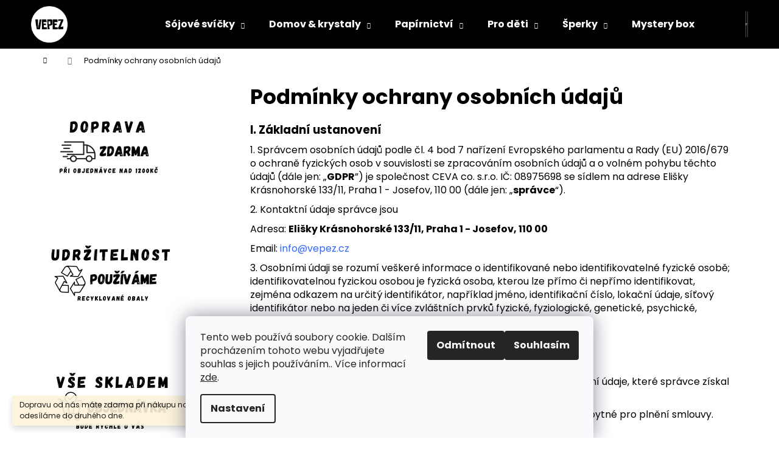

--- FILE ---
content_type: text/html; charset=utf-8
request_url: https://www.vepez.cz/podminky-ochrany-osobnich-udaju/
body_size: 20519
content:
<!doctype html><html lang="cs" dir="ltr" class="header-background-dark external-fonts-loaded"><head><meta charset="utf-8" /><meta name="viewport" content="width=device-width,initial-scale=1" /><title>Ochrana osobních údajů | Bezpečnost vašich dat | VEPEZ</title><link rel="preconnect" href="https://cdn.myshoptet.com" /><link rel="dns-prefetch" href="https://cdn.myshoptet.com" /><link rel="preload" href="https://cdn.myshoptet.com/prj/dist/master/cms/libs/jquery/jquery-1.11.3.min.js" as="script" /><link href="https://cdn.myshoptet.com/prj/dist/master/cms/templates/frontend_templates/shared/css/font-face/poppins.css" rel="stylesheet"><link href="https://cdn.myshoptet.com/prj/dist/master/shop/dist/font-shoptet-12.css.d637f40c301981789c16.css" rel="stylesheet"><script>
dataLayer = [];
dataLayer.push({'shoptet' : {
    "pageId": 691,
    "pageType": "article",
    "currency": "CZK",
    "currencyInfo": {
        "decimalSeparator": ",",
        "exchangeRate": 1,
        "priceDecimalPlaces": 2,
        "symbol": "K\u010d",
        "symbolLeft": 0,
        "thousandSeparator": " "
    },
    "language": "cs",
    "projectId": 458946,
    "cartInfo": {
        "id": null,
        "freeShipping": false,
        "freeShippingFrom": 1200,
        "leftToFreeGift": {
            "formattedPrice": "0 K\u010d",
            "priceLeft": 0
        },
        "freeGift": false,
        "leftToFreeShipping": {
            "priceLeft": 1200,
            "dependOnRegion": 0,
            "formattedPrice": "1 200 K\u010d"
        },
        "discountCoupon": [],
        "getNoBillingShippingPrice": {
            "withoutVat": 0,
            "vat": 0,
            "withVat": 0
        },
        "cartItems": [],
        "taxMode": "ORDINARY"
    },
    "cart": [],
    "customer": {
        "priceRatio": 1,
        "priceListId": 1,
        "groupId": null,
        "registered": false,
        "mainAccount": false
    }
}});
dataLayer.push({'cookie_consent' : {
    "marketing": "denied",
    "analytics": "denied"
}});
document.addEventListener('DOMContentLoaded', function() {
    shoptet.consent.onAccept(function(agreements) {
        if (agreements.length == 0) {
            return;
        }
        dataLayer.push({
            'cookie_consent' : {
                'marketing' : (agreements.includes(shoptet.config.cookiesConsentOptPersonalisation)
                    ? 'granted' : 'denied'),
                'analytics': (agreements.includes(shoptet.config.cookiesConsentOptAnalytics)
                    ? 'granted' : 'denied')
            },
            'event': 'cookie_consent'
        });
    });
});
</script>
<meta property="og:type" content="website"><meta property="og:site_name" content="vepez.cz"><meta property="og:url" content="https://www.vepez.cz/podminky-ochrany-osobnich-udaju/"><meta property="og:title" content="Ochrana osobních údajů | Bezpečnost vašich dat | VEPEZ"><meta name="author" content="VEPEZ.cz"><meta name="web_author" content="Shoptet.cz"><meta name="dcterms.rightsHolder" content="www.vepez.cz"><meta name="robots" content="index,follow"><meta property="og:image" content="https://cdn.myshoptet.com/usr/www.vepez.cz/user/front_images/ogImage/hp.jpeg?t=1769404061"><meta property="og:description" content="Chráníme vaše osobní údaje v souladu s GDPR. Přečtěte si, jak nakládáme s vašimi daty a jaké máte práva."><meta name="description" content="Chráníme vaše osobní údaje v souladu s GDPR. Přečtěte si, jak nakládáme s vašimi daty a jaké máte práva."><style>:root {--color-primary: #000000;--color-primary-h: 0;--color-primary-s: 0%;--color-primary-l: 0%;--color-primary-hover: #343434;--color-primary-hover-h: 0;--color-primary-hover-s: 0%;--color-primary-hover-l: 20%;--color-secondary: #000000;--color-secondary-h: 0;--color-secondary-s: 0%;--color-secondary-l: 0%;--color-secondary-hover: #343434;--color-secondary-hover-h: 0;--color-secondary-hover-s: 0%;--color-secondary-hover-l: 20%;--color-tertiary: #E2E2E2;--color-tertiary-h: 0;--color-tertiary-s: 0%;--color-tertiary-l: 89%;--color-tertiary-hover: #E2E2E2;--color-tertiary-hover-h: 0;--color-tertiary-hover-s: 0%;--color-tertiary-hover-l: 89%;--color-header-background: #000000;--template-font: "Poppins";--template-headings-font: "Poppins";--header-background-url: url("[data-uri]");--cookies-notice-background: #F8FAFB;--cookies-notice-color: #252525;--cookies-notice-button-hover: #27263f;--cookies-notice-link-hover: #3b3a5f;--templates-update-management-preview-mode-content: "Náhled aktualizací šablony je aktivní pro váš prohlížeč."}</style>
    
    <link href="https://cdn.myshoptet.com/prj/dist/master/shop/dist/main-12.less.a712b24f4ee06168baf8.css" rel="stylesheet" />
                <link href="https://cdn.myshoptet.com/prj/dist/master/shop/dist/mobile-header-v1-12.less.b339935b08864b3ce9dc.css" rel="stylesheet" />
    
    <script>var shoptet = shoptet || {};</script>
    <script src="https://cdn.myshoptet.com/prj/dist/master/shop/dist/main-3g-header.js.05f199e7fd2450312de2.js"></script>
<!-- User include --><!-- api 473(125) html code header -->

                <style>
                    #order-billing-methods .radio-wrapper[data-guid="8636b4df-9b1d-11ed-90ab-b8ca3a6a5ac4"]:not(.cggooglepay), #order-billing-methods .radio-wrapper[data-guid="9d04b6ae-21a9-11ec-90ab-b8ca3a6a5ac4"]:not(.cgapplepay) {
                        display: none;
                    }
                </style>
                <script type="text/javascript">
                    document.addEventListener('DOMContentLoaded', function() {
                        if (getShoptetDataLayer('pageType') === 'billingAndShipping') {
                            
                try {
                    if (window.ApplePaySession && window.ApplePaySession.canMakePayments()) {
                        document.querySelector('#order-billing-methods .radio-wrapper[data-guid="9d04b6ae-21a9-11ec-90ab-b8ca3a6a5ac4"]').classList.add('cgapplepay');
                    }
                } catch (err) {} 
            
                            
                const cgBaseCardPaymentMethod = {
                        type: 'CARD',
                        parameters: {
                            allowedAuthMethods: ["PAN_ONLY", "CRYPTOGRAM_3DS"],
                            allowedCardNetworks: [/*"AMEX", "DISCOVER", "INTERAC", "JCB",*/ "MASTERCARD", "VISA"]
                        }
                };
                
                function cgLoadScript(src, callback)
                {
                    var s,
                        r,
                        t;
                    r = false;
                    s = document.createElement('script');
                    s.type = 'text/javascript';
                    s.src = src;
                    s.onload = s.onreadystatechange = function() {
                        if ( !r && (!this.readyState || this.readyState == 'complete') )
                        {
                            r = true;
                            callback();
                        }
                    };
                    t = document.getElementsByTagName('script')[0];
                    t.parentNode.insertBefore(s, t);
                } 
                
                function cgGetGoogleIsReadyToPayRequest() {
                    return Object.assign(
                        {},
                        {
                            apiVersion: 2,
                            apiVersionMinor: 0
                        },
                        {
                            allowedPaymentMethods: [cgBaseCardPaymentMethod]
                        }
                    );
                }

                function onCgGooglePayLoaded() {
                    let paymentsClient = new google.payments.api.PaymentsClient({environment: 'PRODUCTION'});
                    paymentsClient.isReadyToPay(cgGetGoogleIsReadyToPayRequest()).then(function(response) {
                        if (response.result) {
                            document.querySelector('#order-billing-methods .radio-wrapper[data-guid="8636b4df-9b1d-11ed-90ab-b8ca3a6a5ac4"]').classList.add('cggooglepay');	 	 	 	 	 
                        }
                    })
                    .catch(function(err) {});
                }
                
                cgLoadScript('https://pay.google.com/gp/p/js/pay.js', onCgGooglePayLoaded);
            
                        }
                    });
                </script> 
                
<!-- api 779(420) html code header -->
<script async charset="utf-8" src="//app.notifikuj.cz/js/notifikuj.min.js?id=48e3414b-eab6-4709-a637-c20175e4e69f"></script>
<!-- project html code header -->
<!-- Google Tag Manager -->
<script>(function(w,d,s,l,i){w[l]=w[l]||[];w[l].push({'gtm.start':
new Date().getTime(),event:'gtm.js'});var f=d.getElementsByTagName(s)[0],
j=d.createElement(s),dl=l!='dataLayer'?'&l='+l:'';j.async=true;j.src=
'https://www.googletagmanager.com/gtm.js?id='+i+dl;f.parentNode.insertBefore(j,f);
})(window,document,'script','dataLayer','GTM-W8PS2VB');</script>
<!-- End Google Tag Manager -->
<link rel="apple-touch-icon" sizes="180x180" href="/user/documents/apple-touch-icon.png">
<link rel="icon" type="image/png" sizes="32x32" href="/user/documents/favicon-32x32.png">
<link rel="icon" type="image/png" sizes="16x16" href="/user/documents/favicon-16x16.png">
<link rel="manifest" href="/user/documents/site.webmanifest">
<link rel="mask-icon" href="/user/documents/safari-pinned-tab.svg" color="#5bbad5">
<link rel="shortcut icon" href="/user/documents/favicon.ico">
<meta name="msapplication-TileColor" content="#da532c">
<meta name="msapplication-config" content="/user/documents/browserconfig.xml">
<meta name="theme-color" content="#ffffff">
<meta name="p:domain_verify" content="77a7c204bb4b986bf443ef0c5389212b"/>
<!-- /User include --><link rel="canonical" href="https://www.vepez.cz/podminky-ochrany-osobnich-udaju/" />    <!-- Global site tag (gtag.js) - Google Analytics -->
    <script async src="https://www.googletagmanager.com/gtag/js?id=G-69E7NLPXGT"></script>
    <script>
        
        window.dataLayer = window.dataLayer || [];
        function gtag(){dataLayer.push(arguments);}
        

                    console.debug('default consent data');

            gtag('consent', 'default', {"ad_storage":"denied","analytics_storage":"denied","ad_user_data":"denied","ad_personalization":"denied","wait_for_update":500});
            dataLayer.push({
                'event': 'default_consent'
            });
        
        gtag('js', new Date());

        
                gtag('config', 'G-69E7NLPXGT', {"groups":"GA4","send_page_view":false,"content_group":"article","currency":"CZK","page_language":"cs"});
        
        
        
        
        
        
                    gtag('event', 'page_view', {"send_to":"GA4","page_language":"cs","content_group":"article","currency":"CZK"});
        
        
        
        
        
        
        
        
        
        
        
        
        
        document.addEventListener('DOMContentLoaded', function() {
            if (typeof shoptet.tracking !== 'undefined') {
                for (var id in shoptet.tracking.bannersList) {
                    gtag('event', 'view_promotion', {
                        "send_to": "UA",
                        "promotions": [
                            {
                                "id": shoptet.tracking.bannersList[id].id,
                                "name": shoptet.tracking.bannersList[id].name,
                                "position": shoptet.tracking.bannersList[id].position
                            }
                        ]
                    });
                }
            }

            shoptet.consent.onAccept(function(agreements) {
                if (agreements.length !== 0) {
                    console.debug('gtag consent accept');
                    var gtagConsentPayload =  {
                        'ad_storage': agreements.includes(shoptet.config.cookiesConsentOptPersonalisation)
                            ? 'granted' : 'denied',
                        'analytics_storage': agreements.includes(shoptet.config.cookiesConsentOptAnalytics)
                            ? 'granted' : 'denied',
                                                                                                'ad_user_data': agreements.includes(shoptet.config.cookiesConsentOptPersonalisation)
                            ? 'granted' : 'denied',
                        'ad_personalization': agreements.includes(shoptet.config.cookiesConsentOptPersonalisation)
                            ? 'granted' : 'denied',
                        };
                    console.debug('update consent data', gtagConsentPayload);
                    gtag('consent', 'update', gtagConsentPayload);
                    dataLayer.push(
                        { 'event': 'update_consent' }
                    );
                }
            });
        });
    </script>
</head><body class="desktop id-691 in-podminky-ochrany-osobnich-udaju template-12 type-page multiple-columns-body columns-3 ums_forms_redesign--off ums_a11y_category_page--on ums_discussion_rating_forms--off ums_flags_display_unification--on ums_a11y_login--on mobile-header-version-1"><noscript>
    <style>
        #header {
            padding-top: 0;
            position: relative !important;
            top: 0;
        }
        .header-navigation {
            position: relative !important;
        }
        .overall-wrapper {
            margin: 0 !important;
        }
        body:not(.ready) {
            visibility: visible !important;
        }
    </style>
    <div class="no-javascript">
        <div class="no-javascript__title">Musíte změnit nastavení vašeho prohlížeče</div>
        <div class="no-javascript__text">Podívejte se na: <a href="https://www.google.com/support/bin/answer.py?answer=23852">Jak povolit JavaScript ve vašem prohlížeči</a>.</div>
        <div class="no-javascript__text">Pokud používáte software na blokování reklam, může být nutné povolit JavaScript z této stránky.</div>
        <div class="no-javascript__text">Děkujeme.</div>
    </div>
</noscript>

        <div id="fb-root"></div>
        <script>
            window.fbAsyncInit = function() {
                FB.init({
                    autoLogAppEvents : true,
                    xfbml            : true,
                    version          : 'v24.0'
                });
            };
        </script>
        <script async defer crossorigin="anonymous" src="https://connect.facebook.net/cs_CZ/sdk.js#xfbml=1&version=v24.0"></script>    <div class="siteCookies siteCookies--bottom siteCookies--light js-siteCookies" role="dialog" data-testid="cookiesPopup" data-nosnippet>
        <div class="siteCookies__form">
            <div class="siteCookies__content">
                <div class="siteCookies__text">
                    Tento web používá soubory cookie. Dalším procházením tohoto webu vyjadřujete souhlas s jejich používáním.. Více informací <a href="https://458946.myshoptet.com/podminky-ochrany-osobnich-udaju/" target="\" _blank="" rel="\" noreferrer="">zde</a>.
                </div>
                <p class="siteCookies__links">
                    <button class="siteCookies__link js-cookies-settings" aria-label="Nastavení cookies" data-testid="cookiesSettings">Nastavení</button>
                </p>
            </div>
            <div class="siteCookies__buttonWrap">
                                    <button class="siteCookies__button js-cookiesConsentSubmit" value="reject" aria-label="Odmítnout cookies" data-testid="buttonCookiesReject">Odmítnout</button>
                                <button class="siteCookies__button js-cookiesConsentSubmit" value="all" aria-label="Přijmout cookies" data-testid="buttonCookiesAccept">Souhlasím</button>
            </div>
        </div>
        <script>
            document.addEventListener("DOMContentLoaded", () => {
                const siteCookies = document.querySelector('.js-siteCookies');
                document.addEventListener("scroll", shoptet.common.throttle(() => {
                    const st = document.documentElement.scrollTop;
                    if (st > 1) {
                        siteCookies.classList.add('siteCookies--scrolled');
                    } else {
                        siteCookies.classList.remove('siteCookies--scrolled');
                    }
                }, 100));
            });
        </script>
    </div>
<a href="#content" class="skip-link sr-only">Přejít na obsah</a><div class="overall-wrapper"><div class="site-msg information"><div class="container"><div class="text">Dopravu od nás máte zdarma při nákupu nad 1200 Kč. Objednávky odesíláme do druhého dne.</div><div class="close js-close-information-msg"></div></div></div>
    <div class="user-action">
                        <dialog id="login" class="dialog dialog--modal dialog--fullscreen js-dialog--modal" aria-labelledby="loginHeading">
        <div class="dialog__close dialog__close--arrow">
                        <button type="button" class="btn toggle-window-arr" data-dialog-close data-testid="backToShop">Zpět <span>do obchodu</span></button>
            </div>
        <div class="dialog__wrapper">
            <div class="dialog__content dialog__content--form">
                <div class="dialog__header">
                    <h2 id="loginHeading" class="dialog__heading dialog__heading--login">Přihlášení k vašemu účtu</h2>
                </div>
                <div id="customerLogin" class="dialog__body">
                    <form action="/action/Customer/Login/" method="post" id="formLoginIncluded" class="csrf-enabled formLogin" data-testid="formLogin"><input type="hidden" name="referer" value="" /><div class="form-group"><div class="input-wrapper email js-validated-element-wrapper no-label"><input type="email" name="email" class="form-control" autofocus placeholder="E-mailová adresa (např. jan@novak.cz)" data-testid="inputEmail" autocomplete="email" required /></div></div><div class="form-group"><div class="input-wrapper password js-validated-element-wrapper no-label"><input type="password" name="password" class="form-control" placeholder="Heslo" data-testid="inputPassword" autocomplete="current-password" required /><span class="no-display">Nemůžete vyplnit toto pole</span><input type="text" name="surname" value="" class="no-display" /></div></div><div class="form-group"><div class="login-wrapper"><button type="submit" class="btn btn-secondary btn-text btn-login" data-testid="buttonSubmit">Přihlásit se</button><div class="password-helper"><a href="/registrace/" data-testid="signup" rel="nofollow">Nová registrace</a><a href="/klient/zapomenute-heslo/" rel="nofollow">Zapomenuté heslo</a></div></div></div></form>
                </div>
            </div>
        </div>
    </dialog>
            </div>
<header id="header"><div class="container navigation-wrapper"><div class="site-name"><a href="/" data-testid="linkWebsiteLogo"><img src="https://cdn.myshoptet.com/usr/www.vepez.cz/user/logos/logo_vepez_w.png" alt="VEPEZ.cz" fetchpriority="low" /></a></div><nav id="navigation" aria-label="Hlavní menu" data-collapsible="true"><div class="navigation-in menu"><ul class="menu-level-1" role="menubar" data-testid="headerMenuItems"><li class="menu-item-871 ext" role="none"><a href="/kategorie/sojove-svicky/" data-testid="headerMenuItem" role="menuitem" aria-haspopup="true" aria-expanded="false"><b>Sójové svíčky</b><span class="submenu-arrow"></span></a><ul class="menu-level-2" aria-label="Sójové svíčky" tabindex="-1" role="menu"><li class="menu-item-1538" role="none"><a href="/kategorie/cajove-svicky/" data-image="https://cdn.myshoptet.com/usr/www.vepez.cz/user/categories/thumb/__ajov___sv____ky_vepez.png" data-testid="headerMenuItem" role="menuitem"><span>Čajové svíčky</span></a>
                        </li><li class="menu-item-1600" role="none"><a href="/kategorie/dekorativni-svicky/" data-image="https://cdn.myshoptet.com/usr/www.vepez.cz/user/categories/thumb/dekorativn___s__jov___sv____ka_vepez.jpg" data-testid="headerMenuItem" role="menuitem"><span>Dekorativní svíčky</span></a>
                        </li><li class="menu-item-1526" role="none"><a href="/kategorie/lekovky-120-ml-180-ml/" data-image="https://cdn.myshoptet.com/usr/www.vepez.cz/user/categories/thumb/s__jov___sv____ka_ruze_klasik_velka.jpg" data-testid="headerMenuItem" role="menuitem"><span>Lékovky 120ml - 180ml</span></a>
                        </li><li class="menu-item-1532" role="none"><a href="/kategorie/slehane-svicky/" data-image="https://cdn.myshoptet.com/usr/www.vepez.cz/user/categories/thumb/__lehan___s__jov___sv____ka_hrejivy_kasmir_2.jpg" data-testid="headerMenuItem" role="menuitem"><span>Šlehané svíčky</span></a>
                        </li><li class="menu-item-1556" role="none"><a href="/kategorie/svicky-s-mineralem/" data-image="https://cdn.myshoptet.com/usr/www.vepez.cz/user/categories/thumb/sv____ky_s_mineralem_vepez.png" data-testid="headerMenuItem" role="menuitem"><span>Svíčky s minerálem</span></a>
                        </li><li class="menu-item-1559" role="none"><a href="/kategorie/zdobene-svicky/" data-image="https://cdn.myshoptet.com/usr/www.vepez.cz/user/categories/thumb/zdoben___sojove_svicky_vepez.png" data-testid="headerMenuItem" role="menuitem"><span>Zdobené svíčky</span></a>
                        </li><li class="menu-item-892" role="none"><a href="/kategorie/vonne-vosky/" data-image="https://cdn.myshoptet.com/usr/www.vepez.cz/user/categories/thumb/vonn___vosk_do_aromalampy_vepez.jpg" data-testid="headerMenuItem" role="menuitem"><span>Vonné vosky</span></a>
                        </li></ul></li>
<li class="menu-item-739 ext" role="none"><a href="/kategorie/domov-krystaly/" data-testid="headerMenuItem" role="menuitem" aria-haspopup="true" aria-expanded="false"><b>Domov &amp; krystaly</b><span class="submenu-arrow"></span></a><ul class="menu-level-2" aria-label="Domov &amp; krystaly" tabindex="-1" role="menu"><li class="menu-item-886" role="none"><a href="/kategorie/esencialni-oleje-a-interierove-spreje/" data-image="https://cdn.myshoptet.com/usr/www.vepez.cz/user/categories/thumb/esencialni-olej-bio-citronela-30-ml_10310_0002_bile_samo_w.jpg" data-testid="headerMenuItem" role="menuitem"><span>Esenciální oleje a interiérové spreje</span></a>
                        </li><li class="menu-item-1248" role="none"><a href="/kategorie/abalone-musle/" data-image="https://cdn.myshoptet.com/usr/www.vepez.cz/user/categories/thumb/abalone-musle-prirodni-kadidelnice-paua.png" data-testid="headerMenuItem" role="menuitem"><span>Abalone mušle</span></a>
                        </li><li class="menu-item-1302" role="none"><a href="/kategorie/krystaly-meditaci-sady/" data-image="https://cdn.myshoptet.com/usr/www.vepez.cz/user/categories/thumb/meditacni-krystaly.png" data-testid="headerMenuItem" role="menuitem"><span>Krystaly &amp; meditační sady</span></a>
                        </li><li class="menu-item-1013" role="none"><a href="/kategorie/vykurovadla/" data-image="https://cdn.myshoptet.com/usr/www.vepez.cz/user/categories/thumb/palo-santo-vykurovadlo.png" data-testid="headerMenuItem" role="menuitem"><span>Vykuřovadla</span></a>
                        </li><li class="menu-item-778" role="none"><a href="/kategorie/hrnky/" data-image="https://cdn.myshoptet.com/usr/www.vepez.cz/user/categories/thumb/hrnek_bile_blaho_vepez.jpg" data-testid="headerMenuItem" role="menuitem"><span>Hrnky</span></a>
                        </li><li class="menu-item-784" role="none"><a href="/kategorie/misky/" data-image="https://cdn.myshoptet.com/usr/www.vepez.cz/user/categories/thumb/miska_bile_blaho_vepez.jpg" data-testid="headerMenuItem" role="menuitem"><span>Misky</span></a>
                        </li><li class="menu-item-889" role="none"><a href="/kategorie/krystalove-podtacky/" data-image="https://cdn.myshoptet.com/usr/www.vepez.cz/user/categories/thumb/krystalovy-podtacek-1.png" data-testid="headerMenuItem" role="menuitem"><span>Krystalové podtácky</span></a>
                        </li><li class="menu-item-1284" role="none"><a href="/kategorie/darkove-poukazy-8/" data-image="https://cdn.myshoptet.com/usr/www.vepez.cz/user/categories/thumb/5604_vepez-darkovy-poukaz-2.jpg" data-testid="headerMenuItem" role="menuitem"><span>Dárkové poukazy</span></a>
                        </li><li class="menu-item-808" role="none"><a href="/kategorie/krabicky/" data-image="https://cdn.myshoptet.com/usr/www.vepez.cz/user/categories/thumb/krabicka-darkovy-balicek.png" data-testid="headerMenuItem" role="menuitem"><span>Krabičky</span></a>
                        </li></ul></li>
<li class="menu-item-718 ext" role="none"><a href="/kategorie/papirnictvi/" data-testid="headerMenuItem" role="menuitem" aria-haspopup="true" aria-expanded="false"><b>Papírnictví</b><span class="submenu-arrow"></span></a><ul class="menu-level-2" aria-label="Papírnictví" tabindex="-1" role="menu"><li class="menu-item-1445" role="none"><a href="/kategorie/balici-papiry/" data-image="https://cdn.myshoptet.com/usr/www.vepez.cz/user/categories/thumb/origin__ln___bal__c___pap__ry_s_autorsk__mi_ilustracemi_vepez.jpg" data-testid="headerMenuItem" role="menuitem"><span>Balicí papíry</span></a>
                        </li><li class="menu-item-1580" role="none"><a href="/kategorie/blahoprani/" data-image="https://cdn.myshoptet.com/usr/www.vepez.cz/user/categories/thumb/blahoprani_laska_vepez.jpg" data-testid="headerMenuItem" role="menuitem"><span>Blahopřání</span></a>
                        </li><li class="menu-item-1227" role="none"><a href="/kategorie/docasne-tetovani/" data-image="https://cdn.myshoptet.com/usr/www.vepez.cz/user/categories/thumb/detske-tetovani-pro-deti-1.png" data-testid="headerMenuItem" role="menuitem"><span>Dočasné tetování</span></a>
                        </li><li class="menu-item-1350" role="none"><a href="/kategorie/hry-2/" data-image="https://cdn.myshoptet.com/usr/www.vepez.cz/user/categories/thumb/pexeso_podmo__sk___sv__t_vepez.jpg" data-testid="headerMenuItem" role="menuitem"><span>Hry</span></a>
                        </li><li class="menu-item-1588" role="none"><a href="/kategorie/magnety/" data-image="https://cdn.myshoptet.com/usr/www.vepez.cz/user/categories/thumb/magnet___elva_vepez.jpg" data-testid="headerMenuItem" role="menuitem"><span>Magnety</span></a>
                        </li><li class="menu-item-1585" role="none"><a href="/kategorie/placky-odznaky/" data-image="https://cdn.myshoptet.com/usr/www.vepez.cz/user/categories/thumb/odznak_vepez_rybka_vilma.jpg" data-testid="headerMenuItem" role="menuitem"><span>Placky odznaky</span></a>
                        </li><li class="menu-item-1562" role="none"><a href="/kategorie/planovace/" data-image="https://cdn.myshoptet.com/usr/www.vepez.cz/user/categories/thumb/planovac_ocean.jpg" data-testid="headerMenuItem" role="menuitem"><span>Plánovače</span></a>
                        </li><li class="menu-item-1583" role="none"><a href="/kategorie/samolepky/" data-image="https://cdn.myshoptet.com/usr/www.vepez.cz/user/categories/thumb/samolepky_kamar__di_ze_safari_arch_a6_vepez.jpg" data-testid="headerMenuItem" role="menuitem"><span>Samolepky</span></a>
                        </li><li class="menu-item-793" role="none"><a href="/kategorie/sesity-bloky-zapisniky/" data-image="https://cdn.myshoptet.com/usr/www.vepez.cz/user/categories/thumb/pap__rov___hra___ibenice_a_pi__kvorky_a5_trhac___blok_50_list___vepez2.jpg" data-testid="headerMenuItem" role="menuitem"><span>Sešity &amp; bloky &amp; zápisníky</span></a>
                        </li><li class="menu-item-1541" role="none"><a href="/kategorie/to-do-listy/" data-image="https://cdn.myshoptet.com/usr/www.vepez.cz/user/categories/thumb/surikata_todo.jpg" data-testid="headerMenuItem" role="menuitem"><span>TO-DO listy</span></a>
                        </li><li class="menu-item-1359" role="none"><a href="/kategorie/washi-pasky/" data-image="https://cdn.myshoptet.com/usr/www.vepez.cz/user/categories/thumb/washi_paska.png" data-testid="headerMenuItem" role="menuitem"><span>Washi pásky</span></a>
                        </li><li class="menu-item-1594" role="none"><a href="/kategorie/zalozky/" data-image="https://cdn.myshoptet.com/usr/www.vepez.cz/user/categories/thumb/zalo__ka_vepez.jpg" data-testid="headerMenuItem" role="menuitem"><span>Záložky</span></a>
                        </li><li class="menu-item-1597" role="none"><a href="/kategorie/zrcatka/" data-image="https://cdn.myshoptet.com/usr/www.vepez.cz/user/categories/thumb/kapesn___zrcatko_vepez.jpg" data-testid="headerMenuItem" role="menuitem"><span>Zrcátka</span></a>
                        </li><li class="menu-item-1028" role="none"><a href="/kategorie/darkove-poukazy-2/" data-image="https://cdn.myshoptet.com/usr/www.vepez.cz/user/categories/thumb/5604_vepez-darkovy-poukaz-1.jpg" data-testid="headerMenuItem" role="menuitem"><span>Dárkové poukazy</span></a>
                        </li></ul></li>
<li class="menu-item-733 ext" role="none"><a href="/kategorie/pro-deti/" data-testid="headerMenuItem" role="menuitem" aria-haspopup="true" aria-expanded="false"><b>Pro děti</b><span class="submenu-arrow"></span></a><ul class="menu-level-2" aria-label="Pro děti" tabindex="-1" role="menu"><li class="menu-item-1591" role="none"><a href="/kategorie/docasne-tetovani-2/" data-image="https://cdn.myshoptet.com/usr/www.vepez.cz/user/categories/thumb/docasne_tetovani_kresky_vepez.png" data-testid="headerMenuItem" role="menuitem"><span>Dočasné tetování</span></a>
                        </li><li class="menu-item-856" role="none"><a href="/kategorie/hry/" data-image="https://cdn.myshoptet.com/usr/www.vepez.cz/user/categories/thumb/vepez_pexeso_podmorsky_sv__t-1.jpg" data-testid="headerMenuItem" role="menuitem"><span>Hry</span></a>
                        </li><li class="menu-item-1037" role="none"><a href="/kategorie/polstare/" data-image="https://cdn.myshoptet.com/usr/www.vepez.cz/user/categories/thumb/polstar_zelva_vepez.jpg" data-testid="headerMenuItem" role="menuitem"><span>Polštáře</span></a>
                        </li></ul></li>
<li class="menu-item-712 ext" role="none"><a href="/kategorie/sperky/" data-testid="headerMenuItem" role="menuitem" aria-haspopup="true" aria-expanded="false"><b>Šperky</b><span class="submenu-arrow"></span></a><ul class="menu-level-2" aria-label="Šperky" tabindex="-1" role="menu"><li class="menu-item-1523" role="none"><a href="/kategorie/broze/" data-image="https://cdn.myshoptet.com/usr/www.vepez.cz/user/categories/thumb/broz_polymerova_hmota_srdec_vepez.jpeg" data-testid="headerMenuItem" role="menuitem"><span>Brože</span></a>
                        </li><li class="menu-item-772" role="none"><a href="/kategorie/japa-mala/" data-image="https://cdn.myshoptet.com/usr/www.vepez.cz/user/categories/thumb/nahrdelnik-japa-mala.png" data-testid="headerMenuItem" role="menuitem"><span>Japa mala</span></a>
                        </li><li class="menu-item-1043" role="none"><a href="/kategorie/naramky-2/" data-image="https://cdn.myshoptet.com/usr/www.vepez.cz/user/categories/thumb/mineralni_naramek-1.png" data-testid="headerMenuItem" role="menuitem"><span>Náramky</span></a>
                        </li><li class="menu-item-769" role="none"><a href="/kategorie/nausnice/" data-image="https://cdn.myshoptet.com/usr/www.vepez.cz/user/categories/thumb/puzety_pecky_nausnice_vepez-1.jpg" data-testid="headerMenuItem" role="menuitem"><span>Náušnice</span></a>
                        </li><li class="menu-item-1477" role="none"><a href="/kategorie/oprava-sperku/" data-image="https://cdn.myshoptet.com/usr/www.vepez.cz/user/categories/thumb/oprava___perk___n__u__nice_japa_mala_miner__ln___n__ramky_vepez.jpg" data-testid="headerMenuItem" role="menuitem"><span>Oprava šperků</span></a>
                        </li><li class="menu-item-1052" role="none"><a href="/kategorie/darkove-poukazy-3/" data-image="https://cdn.myshoptet.com/usr/www.vepez.cz/user/categories/thumb/5604_vepez-darkovy-poukaz-5.jpg" data-testid="headerMenuItem" role="menuitem"><span>Dárkové poukazy</span></a>
                        </li></ul></li>
<li class="menu-item-1553" role="none"><a href="/kategorie/mystery-box/" data-testid="headerMenuItem" role="menuitem" aria-expanded="false"><b>Mystery box</b></a></li>
<li class="menu-item-1371" role="none"><a href="/kategorie/medovina/" data-testid="headerMenuItem" role="menuitem" aria-expanded="false"><b>Medovina</b></a></li>
<li class="menu-item-706 ext" role="none"><a href="/kategorie/eco-produkty/" data-testid="headerMenuItem" role="menuitem" aria-haspopup="true" aria-expanded="false"><b>Eco produkty</b><span class="submenu-arrow"></span></a><ul class="menu-level-2" aria-label="Eco produkty" tabindex="-1" role="menu"><li class="menu-item-805" role="none"><a href="/kategorie/menstruacni-kalhotky/" data-image="https://cdn.myshoptet.com/usr/www.vepez.cz/user/categories/thumb/menstruacni-kalhotky.png" data-testid="headerMenuItem" role="menuitem"><span>Menstruační kalhotky</span></a>
                        </li><li class="menu-item-1272" role="none"><a href="/kategorie/darkove-poukazy-4/" data-image="https://cdn.myshoptet.com/usr/www.vepez.cz/user/categories/thumb/5604_vepez-darkovy-poukaz.jpg" data-testid="headerMenuItem" role="menuitem"><span>Dárkové poukazy</span></a>
                        </li></ul></li>
<li class="menu-item-1480" role="none"><a href="/kategorie/podmorsky-svet/" data-testid="headerMenuItem" role="menuitem" aria-expanded="false"><b>PODMOŘSKÝ SVĚT</b></a></li>
<li class="menu-item-1483" role="none"><a href="/kategorie/jungle/" data-testid="headerMenuItem" role="menuitem" aria-expanded="false"><b>JUNGLE</b></a></li>
</ul>
    <ul class="navigationActions" role="menu">
                            <li role="none">
                                    <a href="/login/?backTo=%2Fpodminky-ochrany-osobnich-udaju%2F" rel="nofollow" data-testid="signin" role="menuitem"><span>Přihlášení</span></a>
                            </li>
                        </ul>
</div><span class="navigation-close"></span></nav><div class="menu-helper" data-testid="hamburgerMenu"><span>Více</span></div>

    <div class="navigation-buttons">
                <a href="#" class="toggle-window" data-target="search" data-testid="linkSearchIcon"><span class="sr-only">Hledat</span></a>
                    
        <button class="top-nav-button top-nav-button-login" type="button" data-dialog-id="login" aria-haspopup="dialog" aria-controls="login" data-testid="signin">
            <span class="sr-only">Přihlášení</span>
        </button>
                    <a href="/kosik/" class="toggle-window cart-count" data-target="cart" data-testid="headerCart" rel="nofollow" aria-haspopup="dialog" aria-expanded="false" aria-controls="cart-widget"><span class="sr-only">Nákupní košík</span></a>
        <a href="#" class="toggle-window" data-target="navigation" data-testid="hamburgerMenu"><span class="sr-only">Menu</span></a>
    </div>

</div></header><!-- / header -->


<div id="content-wrapper" class="container content-wrapper">
    
                                <div class="breadcrumbs navigation-home-icon-wrapper" itemscope itemtype="https://schema.org/BreadcrumbList">
                                                                            <span id="navigation-first" data-basetitle="VEPEZ.cz" itemprop="itemListElement" itemscope itemtype="https://schema.org/ListItem">
                <a href="/" itemprop="item" class="navigation-home-icon"><span class="sr-only" itemprop="name">Domů</span></a>
                <span class="navigation-bullet">/</span>
                <meta itemprop="position" content="1" />
            </span>
                                            <span id="navigation-1" itemprop="itemListElement" itemscope itemtype="https://schema.org/ListItem" data-testid="breadcrumbsLastLevel">
                <meta itemprop="item" content="https://www.vepez.cz/podminky-ochrany-osobnich-udaju/" />
                <meta itemprop="position" content="2" />
                <span itemprop="name" data-title="Podmínky ochrany osobních údajů ">Podmínky ochrany osobních údajů</span>
            </span>
            </div>
            
    <div class="content-wrapper-in">
                                                <aside class="sidebar sidebar-left"  data-testid="sidebarMenu">
                                                                                                <div class="sidebar-inner">
                                                                                                                                    <div class="banner"><div class="banner-wrapper banner16"><span data-ec-promo-id="84"><br>
<div class="doprava-zdarma"><a style="text-decoration: none;" href="https://www.vepez.cz/doprava-platba/"><img style="padding-top: 10px;" src="https://cdn.myshoptet.com/usr/www.vepez.cz/user/banners/1-1.png" alt="VEPEZ doprava platba" width="200" height="200"/></a></div>
<div class="udrzitelnost"><a style="text-decoration: none;" href="https://www.vepez.cz/blog/recyklovane-obaly-a-zerowaste-produkty/" target="_blank"><img style="padding-top: 10px;" src="https://cdn.myshoptet.com/usr/www.vepez.cz/user/banners/1-2.png?6537e6b1" alt="" width="200" height="200"/></a></div>
<div class="zboží-skladem"><a style="text-decoration: none;" href="https://www.vepez.cz/"><img style="padding-top: 10px;" src="https://cdn.myshoptet.com/usr/www.vepez.cz/user/banners/1-6.png?6537e9ea" alt="VEPEZ Veškeré zboží ihned skladem" width="200" height="200"/></a></div>
<div class="darek"><a style="text-decoration: none;" href="https://www.vepez.cz/znacka/" target="_blank"><img style="padding-top: 10px;" src=" https://cdn.myshoptet.com/usr/www.vepez.cz/user/banners/1-7.png?6537e8a5" alt="VEPEZ Zdarma dárek ke každé objednávce"width="200" height="200"/></a></div></span></div></div>
                                                                                <div class="box box-bg-variant box-sm box-pinterest">            <h4><span>Pinterest</span></h4>
        <a data-pin-do="embedUser" href="&lt;meta name=&quot;p:domain_verify&quot; content=&quot;77a7c204bb4b986bf443ef0c5389212b&quot;/&gt;" data-pin-scale-width="191" data-pin-scale-height="398" data-pin-board-width="398"></a>
<script async defer src="//assets.pinterest.com/js/pinit.js" data-pin-build="parsePinBtns"></script>

    </div>
                                                                                                            <div class="box box-bg-default box-sm box-facebook">            <div id="facebookWidget">
            <h4><span>Facebook</span></h4>
                <div id="fb-widget-wrap">
        <div class="fb-page"
             data-href="https://www.facebook.com/VEPEZ-CZ-101685552227835/"
             data-width="191"
             data-height="398"
             data-hide-cover="false"
             data-show-facepile="false"
             data-show-posts="false">
            <blockquote cite="https://www.facebook.com/VEPEZ-CZ-101685552227835/" class="fb-xfbml-parse-ignore">
                <a href="https://www.facebook.com/VEPEZ-CZ-101685552227835/">VEPEZ.cz</a>
            </blockquote>
        </div>
    </div>

    <script>
        (function () {
            var isInstagram = /Instagram/i.test(navigator.userAgent || "");

            if (isInstagram) {
                var wrap = document.getElementById("fb-widget-wrap");
                if (wrap) {
                    wrap.innerHTML =
                        '<a href="https://www.facebook.com/VEPEZ-CZ-101685552227835/" target="_blank" rel="noopener noreferrer" class="btn btn-secondary">' +
                        'Facebook' +
                        '</a>';
                }
            }
        })();
    </script>

        </div>
    </div>
                                                                        <div class="banner"><div class="banner-wrapper banner14"><span data-ec-promo-id="78"><a data-pin-do="embedBoard" data-pin-board-width="400" data-pin-scale-height="240" data-pin-scale-width="80" href="https://cz.pinterest.com/vepezcz/"></a>
<script async defer src="https://assets.pinterest.com/js/pinit.js"></script></span></div></div>
                                        </div>
                                                            </aside>
                            <main id="content" class="content narrow">
                            <div class="content-inner">
    <article itemscope itemtype="https://schema.org/Article" class="pageArticleDetail">
        <header itemprop="headline"><h1>Podmínky ochrany osobních údajů </h1></header>
            <div itemprop="about">
                <p style="text-align: left;"><span style="font-size: 12pt;"><em></em></span><span style="font-size: 12pt;"><em><a href="https://www.shoptet.cz/univerzalni-podminky-ochrany-osobnich-udaju/"></a></em></span><span style="font-size: 14pt;"><strong>I. </strong></span><span style="font-size: 14pt;"><strong>Základní ustanovení</strong></span></p>
<p><span style="font-size: 12pt;">1. Správcem osobních údajů podle čl. 4 bod 7 nařízení Evropského parlamentu a Rady (EU) 2016/679 o ochraně fyzických osob v souvislosti se zpracováním osobních údajů a o volném pohybu těchto údajů (dále jen: „<strong>GDPR</strong>”) je společnost CEVA co. s.r.o. IČ:&nbsp;</span><span style="font-size: 12pt;">08975698&nbsp;</span><span style="font-size: 12pt;">se sídlem na adrese Elišky Krásnohorské 133/11, Praha 1 - Josefov, 110 00 (dále jen: „<strong>správce</strong>“).</span></p>
<p><span style="font-size: 12pt;">2. Kontaktní údaje správce jsou</span></p>
<p><span style="font-size: 12pt;">Adresa:&nbsp;<strong>Elišky Krásnohorské 133/11, Praha 1 - Josefov, 110 00</strong></span></p>
<p><span style="font-size: 12pt;">Email:&nbsp;<span style="color: #3366ff;"><a href="mailto:info@vepez.cz?subject=Zpráva ze stránek VEPEZ.cz" style="color: #3366ff;">info@vepez.cz</a></span></span></p>
<p><span style="font-size: 12pt;">3. Osobními údaji se rozumí veškeré informace o identifikované nebo identifikovatelné fyzické osobě; identifikovatelnou fyzickou osobou je fyzická osoba, kterou lze přímo či nepřímo identifikovat, zejména odkazem na určitý identifikátor, například jméno, identifikační číslo, lokační údaje, síťový identifikátor nebo na jeden či více zvláštních prvků fyzické, fyziologické, genetické, psychické, ekonomické, kulturní nebo společenské identity této fyzické osoby.</span></p>
<p><span style="font-size: 12pt;">4. Správce nejmenoval pověřence pro ochranu osobních údajů.</span></p>
<p style="text-align: left;"><span style="font-size: 14pt;"><strong>II. </strong></span><span style="font-size: 14pt;"><strong>Zdroje a kategorie zpracovávaných osobních údajů</strong></span></p>
<p><span style="font-size: 12pt;">1. Správce zpracovává osobní údaje, které jste mu poskytl/a nebo osobní údaje, které správce získal na základě plnění Vaší objednávky.</span></p>
<p><span style="font-size: 12pt;">2. Správce zpracovává Vaše identifikační a kontaktní údaje a údaje nezbytné pro plnění smlouvy.</span></p>
<p><span style="font-size: 14pt;"><strong>III. </strong></span><span style="font-size: 14pt;"><strong>Zákonný důvod a účel zpracování osobních údajů</strong></span></p>
<p style="text-align: left;"><span style="font-size: 12pt;">1. Zákonným důvodem zpracování osobních údajů je </span></p>
<ul style="list-style-type: disc;">
<li style="text-align: left;"><span style="font-size: 12pt;">plnění smlouvy mezi Vámi a správcem podle čl. 6 odst. 1 písm. b) GDPR,</span></li>
<li style="text-align: left;"><span style="font-size: 12pt;">oprávněný zájem správce na poskytování přímého marketingu (zejména pro zasílání obchodních sdělení a newsletterů) podle čl. 6 odst. 1 písm. f) GDPR,</span></li>
<li style="text-align: left;"><span style="font-size: 12pt;">Váš souhlas se zpracováním pro účely poskytování přímého marketingu (zejména pro zasílání obchodních sdělení a newsletterů) podle čl. 6 odst. 1 písm. a) GDPR ve spojení s § 7 odst. 2 zákona č. 480/2004 Sb., o některých službách informační společnosti v případě, že nedošlo k objednávce zboží nebo služby.</span></li>
</ul>
<p>&nbsp;<span style="font-size: 12pt;">2. Účelem zpracování osobních údajů je</span></p>
<ul style="list-style-type: disc;">
<li><span style="font-size: 12pt;">vyřízení Vaší objednávky a výkon práv a povinností vyplývajících ze smluvního vztahu mezi Vámi a správcem; při objednávce jsou vyžadovány osobní údaje, které jsou nutné pro úspěšné vyřízení objednávky (jméno a adresa, kontakt), poskytnutí osobních údajů je nutným požadavkem pro uzavření a plnění smlouvy, bez poskytnutí osobních údajů není možné smlouvu uzavřít či jí ze strany správce plnit,</span></li>
<li><span style="font-size: 10pt;"><span style="font-size: 12pt;">zasílání obchodních sdělení a činění dalších marketingových aktivit.</span> </span></li>
</ul>
<p>&nbsp;<span style="font-size: 10pt;"><span style="font-size: 12pt;">3. Ze strany správce nedochází / dochází k automatickému individuálnímu rozhodování ve smyslu čl. 22 GDPR. S takovým zpracováním jste poskytl/a svůj výslovný souhlas.</span> </span></p>
<p style="text-align: left;"><span style="font-size: 14pt;"><strong>IV. </strong></span><span style="font-size: 14pt;"><strong>Doba uchovávání údajů</strong></span></p>
<p style="text-align: left;"><span style="font-size: 12pt;">1. Správce uchovává osobní údaje</span></p>
<ul style="list-style-type: disc;">
<li><span style="font-size: 12pt;">po dobu nezbytnou k výkonu práv a povinností vyplývajících ze smluvního vztahu mezi Vámi a správcem a uplatňování nároků z těchto smluvních vztahů (po dobu 15 let od ukončení smluvního vztahu). </span></li>
<li><span style="font-size: 12pt;">po dobu, než je odvolán souhlas se zpracováním osobních údajů pro účely marketingu, nejdéle 5 let, jsou-li osobní údaje zpracovávány na základě souhlasu.</span></li>
</ul>
<p><span style="font-size: 12pt;">&nbsp;</span><span style="font-size: 10pt;"><span style="font-size: 12pt;">2. Po uplynutí doby uchovávání osobních údajů správce osobní údaje vymaže.</span> </span></p>
<p><span style="font-size: 14pt;"><strong>V. </strong></span><span style="font-size: 14pt;"><strong>Příjemci osobních údajů (subdodavatelé správce)</strong></span></p>
<p><span style="font-size: 12pt;">1. Příjemci osobních údajů jsou osoby&nbsp;</span></p>
<ul style="list-style-type: disc;">
<li><span style="font-size: 12pt;">podílející se na dodání zboží / služeb / realizaci plateb na základě smlouvy, </span></li>
<li><span style="font-size: 12pt;">zajišťující služby provozování e-shopu (Shoptet) a další služby v souvislosti s provozováním e-shopu,</span></li>
<li><span style="font-size: 12pt;">zajišťující marketingové služby.</span></li>
</ul>
<p><span style="font-size: 12pt;">&nbsp;</span><span style="font-size: 12pt;">2. Správce nemá / má v úmyslu předat osobní údaje do třetí země (do země mimo EU) nebo mezinárodní organizaci. Příjemci osobních údajů ve třetích zemích jsou poskytovatelé mailingových služeb / cloudových služeb.&nbsp;</span></p>
<p><span style="font-size: 14pt;"><strong>VI. </strong></span><span style="font-size: 14pt;"><strong>Vaše práva</strong></span></p>
<p style="text-align: left;"><span style="font-size: 12pt;">1. Za podmínek stanovených v GDPR máte </span></p>
<ul>
<li style="text-align: left;"><span style="font-size: 12pt;">právo na přístup ke svým osobním údajům dle čl. 15 GDPR, </span></li>
<li style="text-align: left;"><span style="font-size: 12pt;">právo opravu osobních údajů dle čl. 16 GDPR, popřípadě omezení zpracování dle čl. 18 GDPR. </span></li>
<li style="text-align: left;"><span style="font-size: 12pt;">právo na výmaz osobních údajů dle čl. 17 GDPR. </span></li>
<li style="text-align: left;"><span style="font-size: 12pt;">právo vznést námitku proti zpracování dle čl. 21 GDPR a </span></li>
<li style="text-align: left;"><span style="font-size: 12pt;">právo na přenositelnost údajů dle čl. 20 GDPR. </span></li>
<li style="text-align: left;"><span style="font-size: 12pt;">právo odvolat souhlas se zpracováním písemně nebo elektronicky na adresu nebo email správce uvedený v čl. III těchto podmínek.</span></li>
</ul>
<p><span style="font-size: 12pt;">&nbsp;</span><span style="font-size: 12pt;">2. Dále máte právo podat stížnost u Úřadu pro ochranu osobních údajů v případě, že se domníváte, že bylo porušeno Vaší právo na ochranu osobních údajů.</span></p>
<p><span style="font-size: 14pt;"><strong>VII. </strong></span><span style="font-size: 14pt;"><strong>Podmínky zabezpečení osobních údajů</strong></span></p>
<p><span style="font-size: 12pt;">1. Správce prohlašuje, že přijal veškerá vhodná technická a organizační opatření k zabezpečení osobních údajů.</span></p>
<p><span style="font-size: 12pt;">2. Správce prohlašuje, že k osobním údajům mají přístup pouze jím pověřené osoby.</span></p>
<p><span style="font-size: 14pt;"><strong>VIII. </strong></span><span style="font-size: 14pt;"><strong>Závěrečná ustanovení</strong></span></p>
<p style="text-align: left;"><span style="font-size: 12pt;">1. Odesláním objednávky z internetového objednávkového formuláře potvrzujete, že jste seznámen/a s podmínkami ochrany osobních údajů a že je v celém rozsahu přijímáte.</span></p>
<p style="text-align: left;"><span style="font-size: 12pt;">2. S těmito podmínkami souhlasíte zaškrtnutím souhlasu prostřednictvím internetového formuláře. Zaškrtnutím souhlasu potvrzujete, že jste seznámen/a s podmínkami ochrany osobních údajů a že je v celém rozsahu přijímáte.</span></p>
<p style="text-align: left;"><span style="font-size: 12pt;">3. Správce je oprávněn tyto podmínky změnit. Novou verzi podmínek ochrany osobních údajů zveřejní na svých internetových stránkách a zároveň Vám zašle novou verzi těchto podmínek Vaši e-mailovou adresu, kterou jste správci poskytl/a.</span></p>
<p style="text-align: left;"><span style="font-size: 12pt;"></span><span style="font-size: 12pt;">Vaše otázky ohledně zpracování osobních údajů Vám zodpoví naše <span style="color: #3366ff;"><a href="/user/documents/upload/documents/ZasadyPraceSOobnimiUdaji_v1.pdf" target="_blank" rel="noopener noreferrer" style="color: #3366ff;">zásady práce s&nbsp;vašimi údaji</a></span>.</span></p>
<p><span style="font-size: 12pt;"></span><span style="font-size: 12pt;">Tyto podmínky nabývají účinnosti dnem 1.9.2021</span></p>
<p><span style="font-size: 12pt;">Tým VEPEZ</span></p>
            </div>
        
    </article>

    </div>
                    </main>
    </div>
    
            
    
                    <div id="cart-widget" class="content-window cart-window" role="dialog" aria-hidden="true">
                <div class="content-window-in cart-window-in">
                                <button type="button" class="btn toggle-window-arr toggle-window" data-target="cart" data-testid="backToShop" aria-controls="cart-widget">Zpět <span>do obchodu</span></button>
                        <div class="container place-cart-here">
                        <div class="loader-overlay">
                            <div class="loader"></div>
                        </div>
                    </div>
                </div>
            </div>
            <div class="content-window search-window" itemscope itemtype="https://schema.org/WebSite">
                <meta itemprop="headline" content="Podmínky ochrany osobních údajů "/><meta itemprop="url" content="https://www.vepez.cz"/><meta itemprop="text" content="Chráníme vaše osobní údaje v souladu s GDPR. Přečtěte si, jak nakládáme s vašimi daty a jaké máte práva."/>                <div class="content-window-in search-window-in">
                                <button type="button" class="btn toggle-window-arr toggle-window" data-target="search" data-testid="backToShop" aria-controls="cart-widget">Zpět <span>do obchodu</span></button>
                        <div class="container">
                        <div class="search"><h2>Co potřebujete najít?</h2><form action="/action/ProductSearch/prepareString/" method="post"
    id="formSearchForm" class="search-form compact-form js-search-main"
    itemprop="potentialAction" itemscope itemtype="https://schema.org/SearchAction" data-testid="searchForm">
    <fieldset>
        <meta itemprop="target"
            content="https://www.vepez.cz/vyhledavani/?string={string}"/>
        <input type="hidden" name="language" value="cs"/>
        
            
<input
    type="search"
    name="string"
        class="query-input form-control search-input js-search-input lg"
    placeholder="Napište, co hledáte"
    autocomplete="off"
    required
    itemprop="query-input"
    aria-label="Vyhledávání"
    data-testid="searchInput"
>
            <button type="submit" class="btn btn-default btn-arrow-right btn-lg" data-testid="searchBtn"><span class="sr-only">Hledat</span></button>
        
    </fieldset>
</form>
<h3>Doporučujeme</h3><div class="recommended-products"></div></div>
                    </div>
                </div>
            </div>
            
</div>
        
        
                            <footer id="footer">
                    <h2 class="sr-only">Zápatí</h2>
                    
            <div class="container footer-newsletter">
            <div class="newsletter-header">
                <h4 class="topic"><span>Odebírat newsletter</span></h4>
                <p>Nezmeškejte žádné novinky či slevy! </p>
            </div>
                            <form action="/action/MailForm/subscribeToNewsletters/" method="post" id="formNewsletter" class="subscribe-form compact-form">
    <fieldset>
        <input type="hidden" name="formId" value="2" />
                <span class="no-display">Nevyplňujte toto pole:</span>
        <input type="text" name="surname" class="no-display" />
        <div class="validator-msg-holder js-validated-element-wrapper">
            <input type="email" name="email" class="form-control" placeholder="Vaše e-mailová adresa" required />
        </div>
                                <br />
            <div>
                                    <div class="form-group js-validated-element-wrapper consents consents-first">
            <input
                type="hidden"
                name="consents[]"
                id="newsletterConsents31"
                value="31"
                                                        data-special-message="validatorConsent"
                            />
                                        <label for="newsletterConsents31" class="whole-width">
                                        Vložením e-mailu souhlasíte s <a href="/podminky-ochrany-osobnich-udaju/" rel="noopener noreferrer">podmínkami ochrany osobních údajů</a>
                </label>
                    </div>
                </div>
                        <button type="submit" class="btn btn-default btn-arrow-right"><span class="sr-only">Přihlásit se</span></button>
    </fieldset>
</form>

                    </div>
    
                                                                <div class="container footer-rows">
                            
                


<div class="row custom-footer elements-3">
                    
        <div class="custom-footer__banner26 col-sm-4">
                            <div class="banner"><div class="banner-wrapper"><span data-ec-promo-id="138"><h4><a style="text-decoration: none;" href="/blog/" rel="Blog">Blog</a></h4>
<h4><a style="text-decoration: none;" href="/doprava-platba/" rel="Doprava & platba">Doprava & platba</a></h4>
<h4><a style="text-decoration: none;" href="/obchodni-podminky/" rel="Obchodní podmínky">Obchodní podmínky</a></h4>
<h4><a style="text-decoration: none;" href="/podminky-ochrany-osobnich-udaju/" rel="Ochrana osobních údajů">Ochrana osobních údajů</a></h4>
<h4><a style="text-decoration: none;" href="/bezpecnostni-informace/ rel="Bezpečnostní informace">Bezpečnostní informace</a></h4>
<h4><a style="text-decoration: none;" href="/puncovni-znacky/" rel="Puncovní značky">Puncovní značky</a></h4>
<h4><a style="text-decoration: none;" href="/kontakty/" rel="Kontakty"> Kontakty </a></h4>
<h4><a style="text-decoration: none;" href="/velkoobchodni-spoluprace/" rel="Velkoobchodní spolupráce">Velkoobchodní spolupráce</a></h4>
<h4><a style="text-decoration: none;" href="/vyroba-na-zakazku/" rel="Výroba na zakázku">Výroba na zakázku</a></h4>
<h4><a style="text-decoration: none;" href="/prodejni-mista/" rel="Prodejní místa">Prodejní místa</a></h4>
<h4><a style="text-decoration: none;" href="/o-nas/" rel="O nás">O nás</a></h4></span></div></div>
                    </div>
                    
        <div class="custom-footer__instagram col-sm-4">
                                                                                                                        <h4><span>Instagram</span></h4>
        <div class="instagram-widget columns-3">
            <a href="https://www.instagram.com/p/DSpnyh9jQg0/" target="_blank">
            <img
                                    src="[data-uri]"
                                            data-src="https://cdn.myshoptet.com/usr/www.vepez.cz/user/system/instagram/320_605508958_18072737177623411_3373915253278149912_n.jpg"
                                                    alt="Přejeme vám klidné Vánoce a do nového roku pevné zdraví (to především), lásku, spokojenost a úspěchy. Děkujeme, že jste s..."
                                    data-thumbnail-small="https://cdn.myshoptet.com/usr/www.vepez.cz/user/system/instagram/320_605508958_18072737177623411_3373915253278149912_n.jpg"
                    data-thumbnail-medium="https://cdn.myshoptet.com/usr/www.vepez.cz/user/system/instagram/658_605508958_18072737177623411_3373915253278149912_n.jpg"
                            />
        </a>
            <a href="https://www.instagram.com/p/DSZvR6ODVBg/" target="_blank">
            <img
                                    src="[data-uri]"
                                            data-src="https://cdn.myshoptet.com/usr/www.vepez.cz/user/system/instagram/320_603099922_18072063053623411_971555649852969007_n.jpg"
                                                    alt="Krásný den, sepsala jsem vám termíny pro doručení vašich objednávek do Vánoc. ZÁSILKOVNA: objednávky do 17.00 19.12. PPL:..."
                                    data-thumbnail-small="https://cdn.myshoptet.com/usr/www.vepez.cz/user/system/instagram/320_603099922_18072063053623411_971555649852969007_n.jpg"
                    data-thumbnail-medium="https://cdn.myshoptet.com/usr/www.vepez.cz/user/system/instagram/658_603099922_18072063053623411_971555649852969007_n.jpg"
                            />
        </a>
            <a href="https://www.instagram.com/p/DSHwZARDfEi/" target="_blank">
            <img
                                    src="[data-uri]"
                                            data-src="https://cdn.myshoptet.com/usr/www.vepez.cz/user/system/instagram/320_590428418_18071307335623411_7741297271486659840_n.jpg"
                                                    alt="Všichni posíláme SMS nebo zprávy přes sociální sítě apod… nic ale nenahradí ten moment, když někdo najde ve schránce..."
                                    data-thumbnail-small="https://cdn.myshoptet.com/usr/www.vepez.cz/user/system/instagram/320_590428418_18071307335623411_7741297271486659840_n.jpg"
                    data-thumbnail-medium="https://cdn.myshoptet.com/usr/www.vepez.cz/user/system/instagram/658_590428418_18071307335623411_7741297271486659840_n.jpg"
                            />
        </a>
            <a href="https://www.instagram.com/p/DR7Fp-sDV74/" target="_blank">
            <img
                                    src="[data-uri]"
                                            data-src="https://cdn.myshoptet.com/usr/www.vepez.cz/user/system/instagram/320_589535075_18070786043623411_6049233904588932769_n.jpg"
                                                    alt="Pokračujeme v maratonu trhů 🤣 až do neděle 7.12. Do 16hodin nás najdete v @pvaexpopraha . S sebou máme vše, od plyšáků,..."
                                    data-thumbnail-small="https://cdn.myshoptet.com/usr/www.vepez.cz/user/system/instagram/320_589535075_18070786043623411_6049233904588932769_n.jpg"
                    data-thumbnail-medium="https://cdn.myshoptet.com/usr/www.vepez.cz/user/system/instagram/658_589535075_18070786043623411_6049233904588932769_n.jpg"
                            />
        </a>
            <a href="https://www.instagram.com/p/DR4Z5dgjWQq/" target="_blank">
            <img
                                    src="[data-uri]"
                                            data-src="https://cdn.myshoptet.com/usr/www.vepez.cz/user/system/instagram/320_589172583_18070672205623411_2948942764410755691_n.jpg"
                                                    alt="Ohlédnutí za @mintmarket.cz , který se konal minulý víkend. Děkujeme za skvělou organizaci, vánoční večírek a příležitost..."
                                    data-thumbnail-small="https://cdn.myshoptet.com/usr/www.vepez.cz/user/system/instagram/320_589172583_18070672205623411_2948942764410755691_n.jpg"
                    data-thumbnail-medium="https://cdn.myshoptet.com/usr/www.vepez.cz/user/system/instagram/658_589172583_18070672205623411_2948942764410755691_n.jpg"
                            />
        </a>
            <a href="https://www.instagram.com/p/DRpQG5Jjbvt/" target="_blank">
            <img
                                    src="[data-uri]"
                                            data-src="https://cdn.myshoptet.com/usr/www.vepez.cz/user/system/instagram/320_588433659_18070056374623411_6845888094486153920_n.jpg"
                                                    alt="Dnes do 18.00 a zítra od 10.00 do 16.00 se můžeme osobně potkat ma @mintmarket.cz v Holešovické tržnici v hale č.13...."
                                    data-thumbnail-small="https://cdn.myshoptet.com/usr/www.vepez.cz/user/system/instagram/320_588433659_18070056374623411_6845888094486153920_n.jpg"
                    data-thumbnail-medium="https://cdn.myshoptet.com/usr/www.vepez.cz/user/system/instagram/658_588433659_18070056374623411_6845888094486153920_n.jpg"
                            />
        </a>
            <a href="https://www.instagram.com/p/DRCBeAejTpX/" target="_blank">
            <img
                                    src="[data-uri]"
                                            data-src="https://cdn.myshoptet.com/usr/www.vepez.cz/user/system/instagram/320_581692471_18068517431623411_7258187839483789099_n.jpg"
                                                    alt="Kdo není svíčkopalič, má také možnost provonět si domov – a to našimi vonnými vosky, které to zvládnou rychleji a často i..."
                                    data-thumbnail-small="https://cdn.myshoptet.com/usr/www.vepez.cz/user/system/instagram/320_581692471_18068517431623411_7258187839483789099_n.jpg"
                    data-thumbnail-medium="https://cdn.myshoptet.com/usr/www.vepez.cz/user/system/instagram/658_581692471_18068517431623411_7258187839483789099_n.jpg"
                            />
        </a>
            <a href="https://www.instagram.com/p/DQ_ZzynDXR1/" target="_blank">
            <img
                                    src="[data-uri]"
                                            data-src="https://cdn.myshoptet.com/usr/www.vepez.cz/user/system/instagram/320_580990151_18068418089623411_6164792002657441601_n.jpg"
                                                    alt="✨ Vánoce ve skle ✨ Letos Vám domov může provonět naše limitovaná zimní edice sójových svíček – ručně odlévané, čisté,..."
                                    data-thumbnail-small="https://cdn.myshoptet.com/usr/www.vepez.cz/user/system/instagram/320_580990151_18068418089623411_6164792002657441601_n.jpg"
                    data-thumbnail-medium="https://cdn.myshoptet.com/usr/www.vepez.cz/user/system/instagram/658_580990151_18068418089623411_6164792002657441601_n.jpg"
                            />
        </a>
            <a href="https://www.instagram.com/p/DQ3wh6NDfkQ/" target="_blank">
            <img
                                    src="[data-uri]"
                                            data-src="https://cdn.myshoptet.com/usr/www.vepez.cz/user/system/instagram/320_580959970_18068120321623411_5171686952322149898_n.jpg"
                                                    alt="My prostě milujeme adventní kalendáře. ✨ Tenhle je jiný – každý den se místo vyloupnutí čokolády rozhoří plamínek a naplní..."
                                    data-thumbnail-small="https://cdn.myshoptet.com/usr/www.vepez.cz/user/system/instagram/320_580959970_18068120321623411_5171686952322149898_n.jpg"
                    data-thumbnail-medium="https://cdn.myshoptet.com/usr/www.vepez.cz/user/system/instagram/658_580959970_18068120321623411_5171686952322149898_n.jpg"
                            />
        </a>
        <div class="instagram-follow-btn">
        <span>
            <a href="https://www.instagram.com/vepez.cz/" target="_blank">
                Sledovat na Instagramu            </a>
        </span>
    </div>
</div>

    
                                                        </div>
                    
        <div class="custom-footer__banner10 col-sm-4">
                            <div class="banner"><div class="banner-wrapper"><span data-ec-promo-id="20"><style>
  .kontakt-ikony {
    display: flex;
    flex-wrap: wrap;
    justify-content: center;
    gap: 16px;
    padding: 16px 8px;
    max-width: 100%;
    margin: 0 auto;
    box-sizing: border-box;
  }

  .kontakt-ikony a {
    flex: 0 0 auto;
  }

  .kontakt-ikony img {
    width: 40px;
    height: auto;
    display: block;
  }

  @media (min-width: 600px) {
    .kontakt-ikony img {
      width: 50px;
    }
  }
</style>

<div class="kontakt-ikony">
  <a href="mailto:info@vepez.cz">
    <img src='https://cdn.myshoptet.com/usr/www.vepez.cz/user/documents/upload/documents/icons/VEPEZ-kontakt-mail-ico.png' alt="E-mail VEPEZ" />
  </a>
  <a href="https://instagram.com/vepez.cz" target="_blank" rel="noopener noreferrer">
    <img src='https://cdn.myshoptet.com/usr/www.vepez.cz/user/documents/upload/documents/icons/VEPEZ-kontakt-instagram-ico.png' alt="Instagram VEPEZ" />
  </a>
  <a href="https://www.facebook.com/VEPEZ-CZ-101685552227835" target="_blank" rel="noopener noreferrer">
    <img src='https://cdn.myshoptet.com/usr/www.vepez.cz/user/documents/upload/documents/icons/VEPEZ-kontakt-facebook-ico.png' alt="Facebook VEPEZ CZ" />
  </a>
  <a href="https://cz.pinterest.com/vepezcz/" target="_blank" rel="noopener noreferrer">
    <img src='https://cdn.myshoptet.com/usr/www.vepez.cz/user/documents/upload/documents/icons/VEPEZ-pinterest-ico.png' alt="Pinterest VEPEZ" />
  </a>
  <a href="https://www.youtube.com/@VEPEZ-o2x" target="_blank" rel="noopener noreferrer">
    <img src='https://cdn.myshoptet.com/usr/www.vepez.cz/user/documents/upload/documents/icons/VEPEZ-youtube-ico.png' alt="YouTube VEPEZ" />
  </a>
  <a href="https://www.tiktok.com/@vepez.cz" target="_blank" rel="noopener noreferrer">
    <img src='https://cdn.myshoptet.com/usr/www.vepez.cz/user/documents/upload/documents/icons/VEPEZ-tiktok-ico.png' alt="TikTok VEPEZ" />
  </a>
</div></span></div></div>
                    </div>
    </div>
                        </div>
                                        
            
                    
                        <div class="container footer-bottom">
                            <span id="signature" style="display: inline-block !important; visibility: visible !important;"><a href="https://www.shoptet.cz/?utm_source=footer&utm_medium=link&utm_campaign=create_by_shoptet" class="image" target="_blank"><img src="data:image/svg+xml,%3Csvg%20width%3D%2217%22%20height%3D%2217%22%20xmlns%3D%22http%3A%2F%2Fwww.w3.org%2F2000%2Fsvg%22%3E%3C%2Fsvg%3E" data-src="https://cdn.myshoptet.com/prj/dist/master/cms/img/common/logo/shoptetLogo.svg" width="17" height="17" alt="Shoptet" class="vam" fetchpriority="low" /></a><a href="https://www.shoptet.cz/?utm_source=footer&utm_medium=link&utm_campaign=create_by_shoptet" class="title" target="_blank">Vytvořil Shoptet</a></span>
                            <span class="copyright" data-testid="textCopyright">
                                Copyright 2026 <strong>VEPEZ.cz</strong>. Všechna práva vyhrazena.                                                            </span>
                        </div>
                    
                    
                                            
                </footer>
                <!-- / footer -->
                    
        </div>
        <!-- / overall-wrapper -->

                    <script src="https://cdn.myshoptet.com/prj/dist/master/cms/libs/jquery/jquery-1.11.3.min.js"></script>
                <script>var shoptet = shoptet || {};shoptet.abilities = {"about":{"generation":3,"id":"12"},"config":{"category":{"product":{"image_size":"detail"}},"navigation_breakpoint":991,"number_of_active_related_products":4,"product_slider":{"autoplay":false,"autoplay_speed":3000,"loop":true,"navigation":true,"pagination":true,"shadow_size":0}},"elements":{"recapitulation_in_checkout":true},"feature":{"directional_thumbnails":false,"extended_ajax_cart":true,"extended_search_whisperer":false,"fixed_header":false,"images_in_menu":false,"product_slider":false,"simple_ajax_cart":false,"smart_labels":false,"tabs_accordion":false,"tabs_responsive":true,"top_navigation_menu":false,"user_action_fullscreen":true}};shoptet.design = {"template":{"name":"Step","colorVariant":"12-one"},"layout":{"homepage":"catalog3","subPage":"catalog3","productDetail":"catalog3"},"colorScheme":{"conversionColor":"#000000","conversionColorHover":"#343434","color1":"#000000","color2":"#343434","color3":"#E2E2E2","color4":"#E2E2E2"},"fonts":{"heading":"Poppins","text":"Poppins"},"header":{"backgroundImage":"https:\/\/www.vepez.czdata:image\/gif;base64,R0lGODlhAQABAIAAAAAAAP\/\/\/yH5BAEAAAAALAAAAAABAAEAAAIBRAA7","image":null,"logo":"https:\/\/www.vepez.czuser\/logos\/logo_vepez_w.png","color":"#000000"},"background":{"enabled":false,"color":null,"image":null}};shoptet.config = {};shoptet.events = {};shoptet.runtime = {};shoptet.content = shoptet.content || {};shoptet.updates = {};shoptet.messages = [];shoptet.messages['lightboxImg'] = "Obrázek";shoptet.messages['lightboxOf'] = "z";shoptet.messages['more'] = "Více";shoptet.messages['cancel'] = "Zrušit";shoptet.messages['removedItem'] = "Položka byla odstraněna z košíku.";shoptet.messages['discountCouponWarning'] = "Zapomněli jste uplatnit slevový kupón. Pro pokračování jej uplatněte pomocí tlačítka vedle vstupního pole, nebo jej smažte.";shoptet.messages['charsNeeded'] = "Prosím, použijte minimálně 3 znaky!";shoptet.messages['invalidCompanyId'] = "Neplané IČ, povoleny jsou pouze číslice";shoptet.messages['needHelp'] = "Potřebujete pomoc?";shoptet.messages['showContacts'] = "Zobrazit kontakty";shoptet.messages['hideContacts'] = "Skrýt kontakty";shoptet.messages['ajaxError'] = "Došlo k chybě; obnovte prosím stránku a zkuste to znovu.";shoptet.messages['variantWarning'] = "Zvolte prosím variantu produktu.";shoptet.messages['chooseVariant'] = "Zvolte variantu";shoptet.messages['unavailableVariant'] = "Tato varianta není dostupná a není možné ji objednat.";shoptet.messages['withVat'] = "včetně DPH";shoptet.messages['withoutVat'] = "bez DPH";shoptet.messages['toCart'] = "Do košíku";shoptet.messages['emptyCart'] = "Prázdný košík";shoptet.messages['change'] = "Změnit";shoptet.messages['chosenBranch'] = "Zvolená pobočka";shoptet.messages['validatorRequired'] = "Povinné pole";shoptet.messages['validatorEmail'] = "Prosím vložte platnou e-mailovou adresu";shoptet.messages['validatorUrl'] = "Prosím vložte platnou URL adresu";shoptet.messages['validatorDate'] = "Prosím vložte platné datum";shoptet.messages['validatorNumber'] = "Vložte číslo";shoptet.messages['validatorDigits'] = "Prosím vložte pouze číslice";shoptet.messages['validatorCheckbox'] = "Zadejte prosím všechna povinná pole";shoptet.messages['validatorConsent'] = "Bez souhlasu nelze odeslat.";shoptet.messages['validatorPassword'] = "Hesla se neshodují";shoptet.messages['validatorInvalidPhoneNumber'] = "Vyplňte prosím platné telefonní číslo bez předvolby.";shoptet.messages['validatorInvalidPhoneNumberSuggestedRegion'] = "Neplatné číslo — navržený region: %1";shoptet.messages['validatorInvalidCompanyId'] = "Neplatné IČ, musí být ve tvaru jako %1";shoptet.messages['validatorFullName'] = "Nezapomněli jste příjmení?";shoptet.messages['validatorHouseNumber'] = "Prosím zadejte správné číslo domu";shoptet.messages['validatorZipCode'] = "Zadané PSČ neodpovídá zvolené zemi";shoptet.messages['validatorShortPhoneNumber'] = "Telefonní číslo musí mít min. 8 znaků";shoptet.messages['choose-personal-collection'] = "Prosím vyberte místo doručení u osobního odběru, není zvoleno.";shoptet.messages['choose-external-shipping'] = "Upřesněte prosím vybraný způsob dopravy";shoptet.messages['choose-ceska-posta'] = "Pobočka České Pošty není určena, zvolte prosím některou";shoptet.messages['choose-hupostPostaPont'] = "Pobočka Maďarské pošty není vybrána, zvolte prosím nějakou";shoptet.messages['choose-postSk'] = "Pobočka Slovenské pošty není zvolena, vyberte prosím některou";shoptet.messages['choose-ulozenka'] = "Pobočka Uloženky nebyla zvolena, prosím vyberte některou";shoptet.messages['choose-zasilkovna'] = "Pobočka Zásilkovny nebyla zvolena, prosím vyberte některou";shoptet.messages['choose-ppl-cz'] = "Pobočka PPL ParcelShop nebyla vybrána, vyberte prosím jednu";shoptet.messages['choose-glsCz'] = "Pobočka GLS ParcelShop nebyla zvolena, prosím vyberte některou";shoptet.messages['choose-dpd-cz'] = "Ani jedna z poboček služby DPD Parcel Shop nebyla zvolená, prosím vyberte si jednu z možností.";shoptet.messages['watchdogType'] = "Je zapotřebí vybrat jednu z možností u sledování produktu.";shoptet.messages['watchdog-consent-required'] = "Musíte zaškrtnout všechny povinné souhlasy";shoptet.messages['watchdogEmailEmpty'] = "Prosím vyplňte e-mail";shoptet.messages['privacyPolicy'] = 'Musíte souhlasit s ochranou osobních údajů';shoptet.messages['amountChanged'] = '(množství bylo změněno)';shoptet.messages['unavailableCombination'] = 'Není k dispozici v této kombinaci';shoptet.messages['specifyShippingMethod'] = 'Upřesněte dopravu';shoptet.messages['PIScountryOptionMoreBanks'] = 'Možnost platby z %1 bank';shoptet.messages['PIScountryOptionOneBank'] = 'Možnost platby z 1 banky';shoptet.messages['PIScurrencyInfoCZK'] = 'V měně CZK lze zaplatit pouze prostřednictvím českých bank.';shoptet.messages['PIScurrencyInfoHUF'] = 'V měně HUF lze zaplatit pouze prostřednictvím maďarských bank.';shoptet.messages['validatorVatIdWaiting'] = "Ověřujeme";shoptet.messages['validatorVatIdValid'] = "Ověřeno";shoptet.messages['validatorVatIdInvalid'] = "DIČ se nepodařilo ověřit, i přesto můžete objednávku dokončit";shoptet.messages['validatorVatIdInvalidOrderForbid'] = "Zadané DIČ nelze nyní ověřit, protože služba ověřování je dočasně nedostupná. Zkuste opakovat zadání později, nebo DIČ vymažte s vaši objednávku dokončete v režimu OSS. Případně kontaktujte prodejce.";shoptet.messages['validatorVatIdInvalidOssRegime'] = "Zadané DIČ nemůže být ověřeno, protože služba ověřování je dočasně nedostupná. Vaše objednávka bude dokončena v režimu OSS. Případně kontaktujte prodejce.";shoptet.messages['previous'] = "Předchozí";shoptet.messages['next'] = "Následující";shoptet.messages['close'] = "Zavřít";shoptet.messages['imageWithoutAlt'] = "Tento obrázek nemá popisek";shoptet.messages['newQuantity'] = "Nové množství:";shoptet.messages['currentQuantity'] = "Aktuální množství:";shoptet.messages['quantityRange'] = "Prosím vložte číslo v rozmezí %1 a %2";shoptet.messages['skipped'] = "Přeskočeno";shoptet.messages.validator = {};shoptet.messages.validator.nameRequired = "Zadejte jméno a příjmení.";shoptet.messages.validator.emailRequired = "Zadejte e-mailovou adresu (např. jan.novak@example.com).";shoptet.messages.validator.phoneRequired = "Zadejte telefonní číslo.";shoptet.messages.validator.messageRequired = "Napište komentář.";shoptet.messages.validator.descriptionRequired = shoptet.messages.validator.messageRequired;shoptet.messages.validator.captchaRequired = "Vyplňte bezpečnostní kontrolu.";shoptet.messages.validator.consentsRequired = "Potvrďte svůj souhlas.";shoptet.messages.validator.scoreRequired = "Zadejte počet hvězdiček.";shoptet.messages.validator.passwordRequired = "Zadejte heslo, které bude obsahovat min. 4 znaky.";shoptet.messages.validator.passwordAgainRequired = shoptet.messages.validator.passwordRequired;shoptet.messages.validator.currentPasswordRequired = shoptet.messages.validator.passwordRequired;shoptet.messages.validator.birthdateRequired = "Zadejte datum narození.";shoptet.messages.validator.billFullNameRequired = "Zadejte jméno a příjmení.";shoptet.messages.validator.deliveryFullNameRequired = shoptet.messages.validator.billFullNameRequired;shoptet.messages.validator.billStreetRequired = "Zadejte název ulice.";shoptet.messages.validator.deliveryStreetRequired = shoptet.messages.validator.billStreetRequired;shoptet.messages.validator.billHouseNumberRequired = "Zadejte číslo domu.";shoptet.messages.validator.deliveryHouseNumberRequired = shoptet.messages.validator.billHouseNumberRequired;shoptet.messages.validator.billZipRequired = "Zadejte PSČ.";shoptet.messages.validator.deliveryZipRequired = shoptet.messages.validator.billZipRequired;shoptet.messages.validator.billCityRequired = "Zadejte název města.";shoptet.messages.validator.deliveryCityRequired = shoptet.messages.validator.billCityRequired;shoptet.messages.validator.companyIdRequired = "Zadejte IČ.";shoptet.messages.validator.vatIdRequired = "Zadejte DIČ.";shoptet.messages.validator.billCompanyRequired = "Zadejte název společnosti.";shoptet.messages['loading'] = "Načítám…";shoptet.messages['stillLoading'] = "Stále načítám…";shoptet.messages['loadingFailed'] = "Načtení se nezdařilo. Zkuste to znovu.";shoptet.messages['productsSorted'] = "Produkty seřazeny.";shoptet.messages['formLoadingFailed'] = "Formulář se nepodařilo načíst. Zkuste to prosím znovu.";shoptet.messages.moreInfo = "Více informací";shoptet.config.showAdvancedOrder = true;shoptet.config.orderingProcess = {active: false,step: false};shoptet.config.documentsRounding = '3';shoptet.config.documentPriceDecimalPlaces = '0';shoptet.config.thousandSeparator = ' ';shoptet.config.decSeparator = ',';shoptet.config.decPlaces = '2';shoptet.config.decPlacesSystemDefault = '2';shoptet.config.currencySymbol = 'Kč';shoptet.config.currencySymbolLeft = '0';shoptet.config.defaultVatIncluded = 1;shoptet.config.defaultProductMaxAmount = 9999;shoptet.config.inStockAvailabilityId = -1;shoptet.config.defaultProductMaxAmount = 9999;shoptet.config.inStockAvailabilityId = -1;shoptet.config.cartActionUrl = '/action/Cart';shoptet.config.advancedOrderUrl = '/action/Cart/GetExtendedOrder/';shoptet.config.cartContentUrl = '/action/Cart/GetCartContent/';shoptet.config.stockAmountUrl = '/action/ProductStockAmount/';shoptet.config.addToCartUrl = '/action/Cart/addCartItem/';shoptet.config.removeFromCartUrl = '/action/Cart/deleteCartItem/';shoptet.config.updateCartUrl = '/action/Cart/setCartItemAmount/';shoptet.config.addDiscountCouponUrl = '/action/Cart/addDiscountCoupon/';shoptet.config.setSelectedGiftUrl = '/action/Cart/setSelectedGift/';shoptet.config.rateProduct = '/action/ProductDetail/RateProduct/';shoptet.config.customerDataUrl = '/action/OrderingProcess/step2CustomerAjax/';shoptet.config.registerUrl = '/registrace/';shoptet.config.agreementCookieName = 'site-agreement';shoptet.config.cookiesConsentUrl = '/action/CustomerCookieConsent/';shoptet.config.cookiesConsentIsActive = 1;shoptet.config.cookiesConsentOptAnalytics = 'analytics';shoptet.config.cookiesConsentOptPersonalisation = 'personalisation';shoptet.config.cookiesConsentOptNone = 'none';shoptet.config.cookiesConsentRefuseDuration = 30;shoptet.config.cookiesConsentName = 'CookiesConsent';shoptet.config.agreementCookieExpire = 30;shoptet.config.cookiesConsentSettingsUrl = '/cookies-settings/';shoptet.config.fonts = {"google":{"attributes":"300,400,700,900:latin-ext","families":["Poppins"],"urls":["https:\/\/cdn.myshoptet.com\/prj\/dist\/master\/cms\/templates\/frontend_templates\/shared\/css\/font-face\/poppins.css"]},"custom":{"families":["shoptet"],"urls":["https:\/\/cdn.myshoptet.com\/prj\/dist\/master\/shop\/dist\/font-shoptet-12.css.d637f40c301981789c16.css"]}};shoptet.config.mobileHeaderVersion = '1';shoptet.config.fbCAPIEnabled = false;shoptet.config.fbPixelEnabled = false;shoptet.config.fbCAPIUrl = '/action/FacebookCAPI/';shoptet.content.regexp = /strana-[0-9]+[\/]/g;shoptet.content.colorboxHeader = '<div class="colorbox-html-content">';shoptet.content.colorboxFooter = '</div>';shoptet.customer = {};shoptet.csrf = shoptet.csrf || {};shoptet.csrf.token = 'csrf_CnwE9wqBa1e9cfd7d283045e';shoptet.csrf.invalidTokenModal = '<div><h2>Přihlaste se prosím znovu</h2><p>Omlouváme se, ale Váš CSRF token pravděpodobně vypršel. Abychom mohli udržet Vaši bezpečnost na co největší úrovni potřebujeme, abyste se znovu přihlásili.</p><p>Děkujeme za pochopení.</p><div><a href="/login/?backTo=%2Fpodminky-ochrany-osobnich-udaju%2F">Přihlášení</a></div></div> ';shoptet.csrf.formsSelector = 'csrf-enabled';shoptet.csrf.submitListener = true;shoptet.csrf.validateURL = '/action/ValidateCSRFToken/Index/';shoptet.csrf.refreshURL = '/action/RefreshCSRFTokenNew/Index/';shoptet.csrf.enabled = false;shoptet.config.googleAnalytics ||= {};shoptet.config.googleAnalytics.isGa4Enabled = true;shoptet.config.googleAnalytics.route ||= {};shoptet.config.googleAnalytics.route.ua = "UA";shoptet.config.googleAnalytics.route.ga4 = "GA4";shoptet.config.ums_a11y_category_page = true;shoptet.config.discussion_rating_forms = false;shoptet.config.ums_forms_redesign = false;shoptet.config.showPriceWithoutVat = '';shoptet.config.ums_a11y_login = true;</script>
        
        
        
        

                    <script src="https://cdn.myshoptet.com/prj/dist/master/shop/dist/main-3g.js.d30081754cb01c7aa255.js"></script>
    <script src="https://cdn.myshoptet.com/prj/dist/master/cms/templates/frontend_templates/shared/js/jqueryui/i18n/datepicker-cs.js"></script>
        
<script>if (window.self !== window.top) {const script = document.createElement('script');script.type = 'module';script.src = "https://cdn.myshoptet.com/prj/dist/master/shop/dist/editorPreview.js.e7168e827271d1c16a1d.js";document.body.appendChild(script);}</script>                        
                                                    <!-- User include -->
        <div class="container">
            <!-- api 728(373) html code footer -->
<script src='https://cdn.popt.in/pixel.js?id=60096d372dd1b' id='pixel-script-poptin' async='true'></script>
<!-- project html code footer -->
<!-- Google Tag Manager (noscript) -->
<noscript><iframe src="https://www.googletagmanager.com/ns.html?id=GTM-W8PS2VB"
height="0" width="0" style="display:none;visibility:hidden"></iframe></noscript>
<!-- End Google Tag Manager (noscript) -->

        </div>
        <!-- /User include -->

        
        
        
        <div class="messages">
            
        </div>

        <div id="screen-reader-announcer" class="sr-only" aria-live="polite" aria-atomic="true"></div>

            <script id="trackingScript" data-products='{"products":{},"banners":{"84":{"id":"banner16","name":"Doprava zdarma","position":"left"},"78":{"id":"banner14","name":"Pinterest","position":"left"},"138":{"id":"banner26","name":"Doprava,platba, obchodní podmínky, GDPR, o nás - zápatí","position":"footer"},"20":{"id":"banner10","name":"Kontakt","position":"footer"}},"lists":[]}'>
        if (typeof shoptet.tracking.processTrackingContainer === 'function') {
            shoptet.tracking.processTrackingContainer(
                document.getElementById('trackingScript').getAttribute('data-products')
            );
        } else {
            console.warn('Tracking script is not available.');
        }
    </script>
    </body>
</html>
